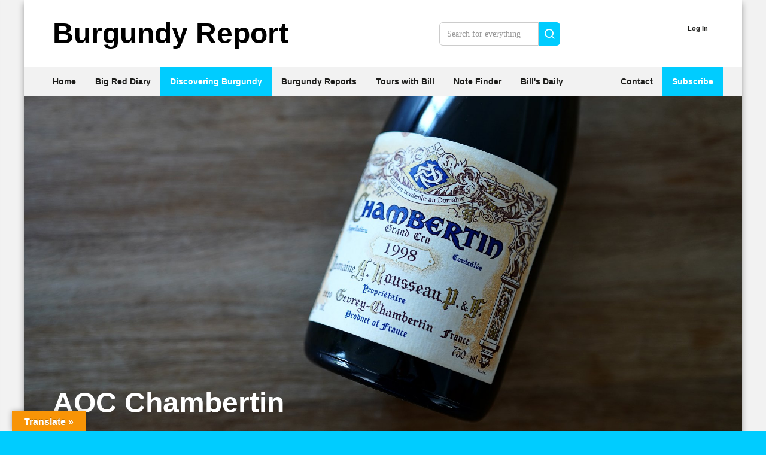

--- FILE ---
content_type: text/html; charset=UTF-8
request_url: https://www.burgundy-report.com/discover-burgundy/9-an-a-z-of-burgundian-appellations/aoc-chambertin/
body_size: 17773
content:
<!doctype html><html lang="en-GB" class="no-js"><head><script>
		window.getCookie = function(name) {
			var match = document.cookie.match(new RegExp('(^| )' + name + '=([^;]+)'));
			if (match) return match[2];
		}
		var pagestyle = window.getCookie('pagestyle');
		if(pagestyle){
			document.documentElement.className += (document.documentElement.className !== '' ? ' ' : '') + pagestyle;
		}
	</script><meta http-equiv="Content-Type" content="text/html; charset=UTF-8" /><meta http-equiv="X-UA-Compatible" content="IE=edge"><meta name="viewport" content="width=device-width, initial-scale=1.0"><link rel="pingback" href="https://www.burgundy-report.com/wp/xmlrpc.php" /><title>AOC Chambertin &#8211; Burgundy-Report</title><meta name='robots' content='max-image-preview:large' /><link rel='dns-prefetch' href='//translate.google.com' /><link rel='dns-prefetch' href='//secure.gravatar.com' /><link rel='dns-prefetch' href='//stats.wp.com' /><link rel='dns-prefetch' href='//v0.wordpress.com' /><link rel='dns-prefetch' href='//jetpack.wordpress.com' /><link rel='dns-prefetch' href='//s0.wp.com' /><link rel='dns-prefetch' href='//public-api.wordpress.com' /><link rel='dns-prefetch' href='//0.gravatar.com' /><link rel='dns-prefetch' href='//1.gravatar.com' /><link rel='dns-prefetch' href='//2.gravatar.com' /><link rel='dns-prefetch' href='//widgets.wp.com' /><link rel='preconnect' href='//i0.wp.com' /><link rel='preconnect' href='//c0.wp.com' /><link rel="alternate" type="application/rss+xml" title="Burgundy-Report &raquo; Feed" href="https://www.burgundy-report.com/feed/" /><link rel="alternate" type="application/rss+xml" title="Burgundy-Report &raquo; Comments Feed" href="https://www.burgundy-report.com/comments/feed/" /><link rel="alternate" title="oEmbed (JSON)" type="application/json+oembed" href="https://www.burgundy-report.com/wp-json/oembed/1.0/embed?url=https%3A%2F%2Fwww.burgundy-report.com%2Fdiscover-burgundy%2F9-an-a-z-of-burgundian-appellations%2Faoc-chambertin%2F" /><link rel="alternate" title="oEmbed (XML)" type="text/xml+oembed" href="https://www.burgundy-report.com/wp-json/oembed/1.0/embed?url=https%3A%2F%2Fwww.burgundy-report.com%2Fdiscover-burgundy%2F9-an-a-z-of-burgundian-appellations%2Faoc-chambertin%2F&#038;format=xml" /><style id='wp-img-auto-sizes-contain-inline-css' type='text/css'>
img:is([sizes=auto i],[sizes^="auto," i]){contain-intrinsic-size:3000px 1500px}
/*# sourceURL=wp-img-auto-sizes-contain-inline-css */
</style><link rel='stylesheet' id='pmproc_stylesheet-css' href='https://www.burgundy-report.com/wp/wp-content/plugins/pmpro-customizations/css/pmpro-customizations.css?ver=20131112' type='text/css' media='all' /><style id='wp-block-heading-inline-css' type='text/css'>
h1:where(.wp-block-heading).has-background,h2:where(.wp-block-heading).has-background,h3:where(.wp-block-heading).has-background,h4:where(.wp-block-heading).has-background,h5:where(.wp-block-heading).has-background,h6:where(.wp-block-heading).has-background{padding:1.25em 2.375em}h1.has-text-align-left[style*=writing-mode]:where([style*=vertical-lr]),h1.has-text-align-right[style*=writing-mode]:where([style*=vertical-rl]),h2.has-text-align-left[style*=writing-mode]:where([style*=vertical-lr]),h2.has-text-align-right[style*=writing-mode]:where([style*=vertical-rl]),h3.has-text-align-left[style*=writing-mode]:where([style*=vertical-lr]),h3.has-text-align-right[style*=writing-mode]:where([style*=vertical-rl]),h4.has-text-align-left[style*=writing-mode]:where([style*=vertical-lr]),h4.has-text-align-right[style*=writing-mode]:where([style*=vertical-rl]),h5.has-text-align-left[style*=writing-mode]:where([style*=vertical-lr]),h5.has-text-align-right[style*=writing-mode]:where([style*=vertical-rl]),h6.has-text-align-left[style*=writing-mode]:where([style*=vertical-lr]),h6.has-text-align-right[style*=writing-mode]:where([style*=vertical-rl]){rotate:180deg}
/*# sourceURL=https://www.burgundy-report.com/wp/wp-includes/blocks/heading/style.min.css */
</style><style id='wp-block-latest-posts-inline-css' type='text/css'>
.wp-block-latest-posts{box-sizing:border-box}.wp-block-latest-posts.alignleft{margin-right:2em}.wp-block-latest-posts.alignright{margin-left:2em}.wp-block-latest-posts.wp-block-latest-posts__list{list-style:none}.wp-block-latest-posts.wp-block-latest-posts__list li{clear:both;overflow-wrap:break-word}.wp-block-latest-posts.is-grid{display:flex;flex-wrap:wrap}.wp-block-latest-posts.is-grid li{margin:0 1.25em 1.25em 0;width:100%}@media (min-width:600px){.wp-block-latest-posts.columns-2 li{width:calc(50% - .625em)}.wp-block-latest-posts.columns-2 li:nth-child(2n){margin-right:0}.wp-block-latest-posts.columns-3 li{width:calc(33.33333% - .83333em)}.wp-block-latest-posts.columns-3 li:nth-child(3n){margin-right:0}.wp-block-latest-posts.columns-4 li{width:calc(25% - .9375em)}.wp-block-latest-posts.columns-4 li:nth-child(4n){margin-right:0}.wp-block-latest-posts.columns-5 li{width:calc(20% - 1em)}.wp-block-latest-posts.columns-5 li:nth-child(5n){margin-right:0}.wp-block-latest-posts.columns-6 li{width:calc(16.66667% - 1.04167em)}.wp-block-latest-posts.columns-6 li:nth-child(6n){margin-right:0}}:root :where(.wp-block-latest-posts.is-grid){padding:0}:root :where(.wp-block-latest-posts.wp-block-latest-posts__list){padding-left:0}.wp-block-latest-posts__post-author,.wp-block-latest-posts__post-date{display:block;font-size:.8125em}.wp-block-latest-posts__post-excerpt,.wp-block-latest-posts__post-full-content{margin-bottom:1em;margin-top:.5em}.wp-block-latest-posts__featured-image a{display:inline-block}.wp-block-latest-posts__featured-image img{height:auto;max-width:100%;width:auto}.wp-block-latest-posts__featured-image.alignleft{float:left;margin-right:1em}.wp-block-latest-posts__featured-image.alignright{float:right;margin-left:1em}.wp-block-latest-posts__featured-image.aligncenter{margin-bottom:1em;text-align:center}
/*# sourceURL=https://www.burgundy-report.com/wp/wp-includes/blocks/latest-posts/style.min.css */
</style><style id='wp-block-paragraph-inline-css' type='text/css'>
.is-small-text{font-size:.875em}.is-regular-text{font-size:1em}.is-large-text{font-size:2.25em}.is-larger-text{font-size:3em}.has-drop-cap:not(:focus):first-letter{float:left;font-size:8.4em;font-style:normal;font-weight:100;line-height:.68;margin:.05em .1em 0 0;text-transform:uppercase}body.rtl .has-drop-cap:not(:focus):first-letter{float:none;margin-left:.1em}p.has-drop-cap.has-background{overflow:hidden}:root :where(p.has-background){padding:1.25em 2.375em}:where(p.has-text-color:not(.has-link-color)) a{color:inherit}p.has-text-align-left[style*="writing-mode:vertical-lr"],p.has-text-align-right[style*="writing-mode:vertical-rl"]{rotate:180deg}
/*# sourceURL=https://www.burgundy-report.com/wp/wp-includes/blocks/paragraph/style.min.css */
</style><style id='wp-block-columns-inline-css' type='text/css'>
.wp-block-columns{box-sizing:border-box;display:flex;flex-wrap:wrap!important}@media (min-width:782px){.wp-block-columns{flex-wrap:nowrap!important}}.wp-block-columns{align-items:normal!important}.wp-block-columns.are-vertically-aligned-top{align-items:flex-start}.wp-block-columns.are-vertically-aligned-center{align-items:center}.wp-block-columns.are-vertically-aligned-bottom{align-items:flex-end}@media (max-width:781px){.wp-block-columns:not(.is-not-stacked-on-mobile)>.wp-block-column{flex-basis:100%!important}}@media (min-width:782px){.wp-block-columns:not(.is-not-stacked-on-mobile)>.wp-block-column{flex-basis:0;flex-grow:1}.wp-block-columns:not(.is-not-stacked-on-mobile)>.wp-block-column[style*=flex-basis]{flex-grow:0}}.wp-block-columns.is-not-stacked-on-mobile{flex-wrap:nowrap!important}.wp-block-columns.is-not-stacked-on-mobile>.wp-block-column{flex-basis:0;flex-grow:1}.wp-block-columns.is-not-stacked-on-mobile>.wp-block-column[style*=flex-basis]{flex-grow:0}:where(.wp-block-columns){margin-bottom:1.75em}:where(.wp-block-columns.has-background){padding:1.25em 2.375em}.wp-block-column{flex-grow:1;min-width:0;overflow-wrap:break-word;word-break:break-word}.wp-block-column.is-vertically-aligned-top{align-self:flex-start}.wp-block-column.is-vertically-aligned-center{align-self:center}.wp-block-column.is-vertically-aligned-bottom{align-self:flex-end}.wp-block-column.is-vertically-aligned-stretch{align-self:stretch}.wp-block-column.is-vertically-aligned-bottom,.wp-block-column.is-vertically-aligned-center,.wp-block-column.is-vertically-aligned-top{width:100%}
/*# sourceURL=https://www.burgundy-report.com/wp/wp-includes/blocks/columns/style.min.css */
</style><style id='wp-block-group-inline-css' type='text/css'>
.wp-block-group{box-sizing:border-box}:where(.wp-block-group.wp-block-group-is-layout-constrained){position:relative}
/*# sourceURL=https://www.burgundy-report.com/wp/wp-includes/blocks/group/style.min.css */
</style><style id='wp-block-media-text-inline-css' type='text/css'>
.wp-block-media-text{box-sizing:border-box;
  /*!rtl:begin:ignore*/direction:ltr;
  /*!rtl:end:ignore*/display:grid;grid-template-columns:50% 1fr;grid-template-rows:auto}.wp-block-media-text.has-media-on-the-right{grid-template-columns:1fr 50%}.wp-block-media-text.is-vertically-aligned-top>.wp-block-media-text__content,.wp-block-media-text.is-vertically-aligned-top>.wp-block-media-text__media{align-self:start}.wp-block-media-text.is-vertically-aligned-center>.wp-block-media-text__content,.wp-block-media-text.is-vertically-aligned-center>.wp-block-media-text__media,.wp-block-media-text>.wp-block-media-text__content,.wp-block-media-text>.wp-block-media-text__media{align-self:center}.wp-block-media-text.is-vertically-aligned-bottom>.wp-block-media-text__content,.wp-block-media-text.is-vertically-aligned-bottom>.wp-block-media-text__media{align-self:end}.wp-block-media-text>.wp-block-media-text__media{
  /*!rtl:begin:ignore*/grid-column:1;grid-row:1;
  /*!rtl:end:ignore*/margin:0}.wp-block-media-text>.wp-block-media-text__content{direction:ltr;
  /*!rtl:begin:ignore*/grid-column:2;grid-row:1;
  /*!rtl:end:ignore*/padding:0 8%;word-break:break-word}.wp-block-media-text.has-media-on-the-right>.wp-block-media-text__media{
  /*!rtl:begin:ignore*/grid-column:2;grid-row:1
  /*!rtl:end:ignore*/}.wp-block-media-text.has-media-on-the-right>.wp-block-media-text__content{
  /*!rtl:begin:ignore*/grid-column:1;grid-row:1
  /*!rtl:end:ignore*/}.wp-block-media-text__media a{display:block}.wp-block-media-text__media img,.wp-block-media-text__media video{height:auto;max-width:unset;vertical-align:middle;width:100%}.wp-block-media-text.is-image-fill>.wp-block-media-text__media{background-size:cover;height:100%;min-height:250px}.wp-block-media-text.is-image-fill>.wp-block-media-text__media>a{display:block;height:100%}.wp-block-media-text.is-image-fill>.wp-block-media-text__media img{height:1px;margin:-1px;overflow:hidden;padding:0;position:absolute;width:1px;clip:rect(0,0,0,0);border:0}.wp-block-media-text.is-image-fill-element>.wp-block-media-text__media{height:100%;min-height:250px}.wp-block-media-text.is-image-fill-element>.wp-block-media-text__media>a{display:block;height:100%}.wp-block-media-text.is-image-fill-element>.wp-block-media-text__media img{height:100%;object-fit:cover;width:100%}@media (max-width:600px){.wp-block-media-text.is-stacked-on-mobile{grid-template-columns:100%!important}.wp-block-media-text.is-stacked-on-mobile>.wp-block-media-text__media{grid-column:1;grid-row:1}.wp-block-media-text.is-stacked-on-mobile>.wp-block-media-text__content{grid-column:1;grid-row:2}}
/*# sourceURL=https://www.burgundy-report.com/wp/wp-includes/blocks/media-text/style.min.css */
</style><link rel='stylesheet' id='jetpack-top-posts-widget-css' href='https://c0.wp.com/p/jetpack/15.4/modules/widgets/top-posts/style.css' type='text/css' media='all' /><style id='wp-block-latest-comments-inline-css' type='text/css'>
ol.wp-block-latest-comments{box-sizing:border-box;margin-left:0}:where(.wp-block-latest-comments:not([style*=line-height] .wp-block-latest-comments__comment)){line-height:1.1}:where(.wp-block-latest-comments:not([style*=line-height] .wp-block-latest-comments__comment-excerpt p)){line-height:1.8}.has-dates :where(.wp-block-latest-comments:not([style*=line-height])),.has-excerpts :where(.wp-block-latest-comments:not([style*=line-height])){line-height:1.5}.wp-block-latest-comments .wp-block-latest-comments{padding-left:0}.wp-block-latest-comments__comment{list-style:none;margin-bottom:1em}.has-avatars .wp-block-latest-comments__comment{list-style:none;min-height:2.25em}.has-avatars .wp-block-latest-comments__comment .wp-block-latest-comments__comment-excerpt,.has-avatars .wp-block-latest-comments__comment .wp-block-latest-comments__comment-meta{margin-left:3.25em}.wp-block-latest-comments__comment-excerpt p{font-size:.875em;margin:.36em 0 1.4em}.wp-block-latest-comments__comment-date{display:block;font-size:.75em}.wp-block-latest-comments .avatar,.wp-block-latest-comments__comment-avatar{border-radius:1.5em;display:block;float:left;height:2.5em;margin-right:.75em;width:2.5em}.wp-block-latest-comments[class*=-font-size] a,.wp-block-latest-comments[style*=font-size] a{font-size:inherit}
/*# sourceURL=https://www.burgundy-report.com/wp/wp-includes/blocks/latest-comments/style.min.css */
</style><style id='wp-block-library-inline-css' type='text/css'>
:root{--wp-block-synced-color:#7a00df;--wp-block-synced-color--rgb:122,0,223;--wp-bound-block-color:var(--wp-block-synced-color);--wp-editor-canvas-background:#ddd;--wp-admin-theme-color:#007cba;--wp-admin-theme-color--rgb:0,124,186;--wp-admin-theme-color-darker-10:#006ba1;--wp-admin-theme-color-darker-10--rgb:0,107,160.5;--wp-admin-theme-color-darker-20:#005a87;--wp-admin-theme-color-darker-20--rgb:0,90,135;--wp-admin-border-width-focus:2px}@media (min-resolution:192dpi){:root{--wp-admin-border-width-focus:1.5px}}.wp-element-button{cursor:pointer}:root .has-very-light-gray-background-color{background-color:#eee}:root .has-very-dark-gray-background-color{background-color:#313131}:root .has-very-light-gray-color{color:#eee}:root .has-very-dark-gray-color{color:#313131}:root .has-vivid-green-cyan-to-vivid-cyan-blue-gradient-background{background:linear-gradient(135deg,#00d084,#0693e3)}:root .has-purple-crush-gradient-background{background:linear-gradient(135deg,#34e2e4,#4721fb 50%,#ab1dfe)}:root .has-hazy-dawn-gradient-background{background:linear-gradient(135deg,#faaca8,#dad0ec)}:root .has-subdued-olive-gradient-background{background:linear-gradient(135deg,#fafae1,#67a671)}:root .has-atomic-cream-gradient-background{background:linear-gradient(135deg,#fdd79a,#004a59)}:root .has-nightshade-gradient-background{background:linear-gradient(135deg,#330968,#31cdcf)}:root .has-midnight-gradient-background{background:linear-gradient(135deg,#020381,#2874fc)}:root{--wp--preset--font-size--normal:16px;--wp--preset--font-size--huge:42px}.has-regular-font-size{font-size:1em}.has-larger-font-size{font-size:2.625em}.has-normal-font-size{font-size:var(--wp--preset--font-size--normal)}.has-huge-font-size{font-size:var(--wp--preset--font-size--huge)}.has-text-align-center{text-align:center}.has-text-align-left{text-align:left}.has-text-align-right{text-align:right}.has-fit-text{white-space:nowrap!important}#end-resizable-editor-section{display:none}.aligncenter{clear:both}.items-justified-left{justify-content:flex-start}.items-justified-center{justify-content:center}.items-justified-right{justify-content:flex-end}.items-justified-space-between{justify-content:space-between}.screen-reader-text{border:0;clip-path:inset(50%);height:1px;margin:-1px;overflow:hidden;padding:0;position:absolute;width:1px;word-wrap:normal!important}.screen-reader-text:focus{background-color:#ddd;clip-path:none;color:#444;display:block;font-size:1em;height:auto;left:5px;line-height:normal;padding:15px 23px 14px;text-decoration:none;top:5px;width:auto;z-index:100000}html :where(.has-border-color){border-style:solid}html :where([style*=border-top-color]){border-top-style:solid}html :where([style*=border-right-color]){border-right-style:solid}html :where([style*=border-bottom-color]){border-bottom-style:solid}html :where([style*=border-left-color]){border-left-style:solid}html :where([style*=border-width]){border-style:solid}html :where([style*=border-top-width]){border-top-style:solid}html :where([style*=border-right-width]){border-right-style:solid}html :where([style*=border-bottom-width]){border-bottom-style:solid}html :where([style*=border-left-width]){border-left-style:solid}html :where(img[class*=wp-image-]){height:auto;max-width:100%}:where(figure){margin:0 0 1em}html :where(.is-position-sticky){--wp-admin--admin-bar--position-offset:var(--wp-admin--admin-bar--height,0px)}@media screen and (max-width:600px){html :where(.is-position-sticky){--wp-admin--admin-bar--position-offset:0px}}

/*# sourceURL=wp-block-library-inline-css */
</style><style id='global-styles-inline-css' type='text/css'>
:root{--wp--preset--aspect-ratio--square: 1;--wp--preset--aspect-ratio--4-3: 4/3;--wp--preset--aspect-ratio--3-4: 3/4;--wp--preset--aspect-ratio--3-2: 3/2;--wp--preset--aspect-ratio--2-3: 2/3;--wp--preset--aspect-ratio--16-9: 16/9;--wp--preset--aspect-ratio--9-16: 9/16;--wp--preset--color--black: #000000;--wp--preset--color--cyan-bluish-gray: #abb8c3;--wp--preset--color--white: #ffffff;--wp--preset--color--pale-pink: #f78da7;--wp--preset--color--vivid-red: #cf2e2e;--wp--preset--color--luminous-vivid-orange: #ff6900;--wp--preset--color--luminous-vivid-amber: #fcb900;--wp--preset--color--light-green-cyan: #7bdcb5;--wp--preset--color--vivid-green-cyan: #00d084;--wp--preset--color--pale-cyan-blue: #8ed1fc;--wp--preset--color--vivid-cyan-blue: #0693e3;--wp--preset--color--vivid-purple: #9b51e0;--wp--preset--color--primary: #0cf;--wp--preset--color--primary-dark: #00b6e4;--wp--preset--color--primary-20: #20aca9;--wp--preset--color--primary-lightest: #e7faff;--wp--preset--color--secondary: #ccc;--wp--preset--color--secondary-light: #eee;--wp--preset--color--secondary-dark: #999;--wp--preset--color--black-dark: #000;--wp--preset--color--black-light: #ddd;--wp--preset--color--black-25-percent: rgba(0,0,0, .25);--wp--preset--color--black-35-percent: rgba(0,0,0, .35);--wp--preset--color--black-50-percent: rgba(0,0,0, .50);--wp--preset--color--gray: #999;--wp--preset--color--gray-medium: #666;--wp--preset--color--gray-dark: #444;--wp--preset--color--gray-light: #ccc;--wp--preset--color--gray-lighter: #ddd;--wp--preset--color--gray-lighterstill: #ebebeb;--wp--preset--color--gray-lightest: #f2f2f2;--wp--preset--color--green: #74bc68;--wp--preset--color--green-20: #20bba6;--wp--preset--color--yellow: #ff0;--wp--preset--color--yellow-faded: #e6e2d9;--wp--preset--color--yellow-brightfaded: #eae1d0;--wp--preset--color--yellow-lightest: #f5f1e8;--wp--preset--gradient--vivid-cyan-blue-to-vivid-purple: linear-gradient(135deg,rgb(6,147,227) 0%,rgb(155,81,224) 100%);--wp--preset--gradient--light-green-cyan-to-vivid-green-cyan: linear-gradient(135deg,rgb(122,220,180) 0%,rgb(0,208,130) 100%);--wp--preset--gradient--luminous-vivid-amber-to-luminous-vivid-orange: linear-gradient(135deg,rgb(252,185,0) 0%,rgb(255,105,0) 100%);--wp--preset--gradient--luminous-vivid-orange-to-vivid-red: linear-gradient(135deg,rgb(255,105,0) 0%,rgb(207,46,46) 100%);--wp--preset--gradient--very-light-gray-to-cyan-bluish-gray: linear-gradient(135deg,rgb(238,238,238) 0%,rgb(169,184,195) 100%);--wp--preset--gradient--cool-to-warm-spectrum: linear-gradient(135deg,rgb(74,234,220) 0%,rgb(151,120,209) 20%,rgb(207,42,186) 40%,rgb(238,44,130) 60%,rgb(251,105,98) 80%,rgb(254,248,76) 100%);--wp--preset--gradient--blush-light-purple: linear-gradient(135deg,rgb(255,206,236) 0%,rgb(152,150,240) 100%);--wp--preset--gradient--blush-bordeaux: linear-gradient(135deg,rgb(254,205,165) 0%,rgb(254,45,45) 50%,rgb(107,0,62) 100%);--wp--preset--gradient--luminous-dusk: linear-gradient(135deg,rgb(255,203,112) 0%,rgb(199,81,192) 50%,rgb(65,88,208) 100%);--wp--preset--gradient--pale-ocean: linear-gradient(135deg,rgb(255,245,203) 0%,rgb(182,227,212) 50%,rgb(51,167,181) 100%);--wp--preset--gradient--electric-grass: linear-gradient(135deg,rgb(202,248,128) 0%,rgb(113,206,126) 100%);--wp--preset--gradient--midnight: linear-gradient(135deg,rgb(2,3,129) 0%,rgb(40,116,252) 100%);--wp--preset--font-size--small: 13px;--wp--preset--font-size--medium: 20px;--wp--preset--font-size--large: 36px;--wp--preset--font-size--x-large: 42px;--wp--preset--spacing--20: 0.44rem;--wp--preset--spacing--30: 0.67rem;--wp--preset--spacing--40: 1rem;--wp--preset--spacing--50: 1.5rem;--wp--preset--spacing--60: 2.25rem;--wp--preset--spacing--70: 3.38rem;--wp--preset--spacing--80: 5.06rem;--wp--preset--shadow--natural: 6px 6px 9px rgba(0, 0, 0, 0.2);--wp--preset--shadow--deep: 12px 12px 50px rgba(0, 0, 0, 0.4);--wp--preset--shadow--sharp: 6px 6px 0px rgba(0, 0, 0, 0.2);--wp--preset--shadow--outlined: 6px 6px 0px -3px rgb(255, 255, 255), 6px 6px rgb(0, 0, 0);--wp--preset--shadow--crisp: 6px 6px 0px rgb(0, 0, 0);}:root { --wp--style--global--content-size: 740px;--wp--style--global--wide-size: 1200px; }:where(body) { margin: 0; }.wp-site-blocks > .alignleft { float: left; margin-right: 2em; }.wp-site-blocks > .alignright { float: right; margin-left: 2em; }.wp-site-blocks > .aligncenter { justify-content: center; margin-left: auto; margin-right: auto; }:where(.wp-site-blocks) > * { margin-block-start: 1rem; margin-block-end: 0; }:where(.wp-site-blocks) > :first-child { margin-block-start: 0; }:where(.wp-site-blocks) > :last-child { margin-block-end: 0; }:root { --wp--style--block-gap: 1rem; }:root :where(.is-layout-flow) > :first-child{margin-block-start: 0;}:root :where(.is-layout-flow) > :last-child{margin-block-end: 0;}:root :where(.is-layout-flow) > *{margin-block-start: 1rem;margin-block-end: 0;}:root :where(.is-layout-constrained) > :first-child{margin-block-start: 0;}:root :where(.is-layout-constrained) > :last-child{margin-block-end: 0;}:root :where(.is-layout-constrained) > *{margin-block-start: 1rem;margin-block-end: 0;}:root :where(.is-layout-flex){gap: 1rem;}:root :where(.is-layout-grid){gap: 1rem;}.is-layout-flow > .alignleft{float: left;margin-inline-start: 0;margin-inline-end: 2em;}.is-layout-flow > .alignright{float: right;margin-inline-start: 2em;margin-inline-end: 0;}.is-layout-flow > .aligncenter{margin-left: auto !important;margin-right: auto !important;}.is-layout-constrained > .alignleft{float: left;margin-inline-start: 0;margin-inline-end: 2em;}.is-layout-constrained > .alignright{float: right;margin-inline-start: 2em;margin-inline-end: 0;}.is-layout-constrained > .aligncenter{margin-left: auto !important;margin-right: auto !important;}.is-layout-constrained > :where(:not(.alignleft):not(.alignright):not(.alignfull)){max-width: var(--wp--style--global--content-size);margin-left: auto !important;margin-right: auto !important;}.is-layout-constrained > .alignwide{max-width: var(--wp--style--global--wide-size);}body .is-layout-flex{display: flex;}.is-layout-flex{flex-wrap: wrap;align-items: center;}.is-layout-flex > :is(*, div){margin: 0;}body .is-layout-grid{display: grid;}.is-layout-grid > :is(*, div){margin: 0;}body{padding-top: 0px;padding-right: 0px;padding-bottom: 0px;padding-left: 0px;}a:where(:not(.wp-element-button)){text-decoration: underline;}:root :where(.wp-element-button, .wp-block-button__link){background-color: #32373c;border-width: 0;color: #fff;font-family: inherit;font-size: inherit;font-style: inherit;font-weight: inherit;letter-spacing: inherit;line-height: inherit;padding-top: calc(0.667em + 2px);padding-right: calc(1.333em + 2px);padding-bottom: calc(0.667em + 2px);padding-left: calc(1.333em + 2px);text-decoration: none;text-transform: inherit;}.has-black-color{color: var(--wp--preset--color--black) !important;}.has-cyan-bluish-gray-color{color: var(--wp--preset--color--cyan-bluish-gray) !important;}.has-white-color{color: var(--wp--preset--color--white) !important;}.has-pale-pink-color{color: var(--wp--preset--color--pale-pink) !important;}.has-vivid-red-color{color: var(--wp--preset--color--vivid-red) !important;}.has-luminous-vivid-orange-color{color: var(--wp--preset--color--luminous-vivid-orange) !important;}.has-luminous-vivid-amber-color{color: var(--wp--preset--color--luminous-vivid-amber) !important;}.has-light-green-cyan-color{color: var(--wp--preset--color--light-green-cyan) !important;}.has-vivid-green-cyan-color{color: var(--wp--preset--color--vivid-green-cyan) !important;}.has-pale-cyan-blue-color{color: var(--wp--preset--color--pale-cyan-blue) !important;}.has-vivid-cyan-blue-color{color: var(--wp--preset--color--vivid-cyan-blue) !important;}.has-vivid-purple-color{color: var(--wp--preset--color--vivid-purple) !important;}.has-primary-color{color: var(--wp--preset--color--primary) !important;}.has-primary-dark-color{color: var(--wp--preset--color--primary-dark) !important;}.has-primary-20-color{color: var(--wp--preset--color--primary-20) !important;}.has-primary-lightest-color{color: var(--wp--preset--color--primary-lightest) !important;}.has-secondary-color{color: var(--wp--preset--color--secondary) !important;}.has-secondary-light-color{color: var(--wp--preset--color--secondary-light) !important;}.has-secondary-dark-color{color: var(--wp--preset--color--secondary-dark) !important;}.has-black-dark-color{color: var(--wp--preset--color--black-dark) !important;}.has-black-light-color{color: var(--wp--preset--color--black-light) !important;}.has-black-25-percent-color{color: var(--wp--preset--color--black-25-percent) !important;}.has-black-35-percent-color{color: var(--wp--preset--color--black-35-percent) !important;}.has-black-50-percent-color{color: var(--wp--preset--color--black-50-percent) !important;}.has-gray-color{color: var(--wp--preset--color--gray) !important;}.has-gray-medium-color{color: var(--wp--preset--color--gray-medium) !important;}.has-gray-dark-color{color: var(--wp--preset--color--gray-dark) !important;}.has-gray-light-color{color: var(--wp--preset--color--gray-light) !important;}.has-gray-lighter-color{color: var(--wp--preset--color--gray-lighter) !important;}.has-gray-lighterstill-color{color: var(--wp--preset--color--gray-lighterstill) !important;}.has-gray-lightest-color{color: var(--wp--preset--color--gray-lightest) !important;}.has-green-color{color: var(--wp--preset--color--green) !important;}.has-green-20-color{color: var(--wp--preset--color--green-20) !important;}.has-yellow-color{color: var(--wp--preset--color--yellow) !important;}.has-yellow-faded-color{color: var(--wp--preset--color--yellow-faded) !important;}.has-yellow-brightfaded-color{color: var(--wp--preset--color--yellow-brightfaded) !important;}.has-yellow-lightest-color{color: var(--wp--preset--color--yellow-lightest) !important;}.has-black-background-color{background-color: var(--wp--preset--color--black) !important;}.has-cyan-bluish-gray-background-color{background-color: var(--wp--preset--color--cyan-bluish-gray) !important;}.has-white-background-color{background-color: var(--wp--preset--color--white) !important;}.has-pale-pink-background-color{background-color: var(--wp--preset--color--pale-pink) !important;}.has-vivid-red-background-color{background-color: var(--wp--preset--color--vivid-red) !important;}.has-luminous-vivid-orange-background-color{background-color: var(--wp--preset--color--luminous-vivid-orange) !important;}.has-luminous-vivid-amber-background-color{background-color: var(--wp--preset--color--luminous-vivid-amber) !important;}.has-light-green-cyan-background-color{background-color: var(--wp--preset--color--light-green-cyan) !important;}.has-vivid-green-cyan-background-color{background-color: var(--wp--preset--color--vivid-green-cyan) !important;}.has-pale-cyan-blue-background-color{background-color: var(--wp--preset--color--pale-cyan-blue) !important;}.has-vivid-cyan-blue-background-color{background-color: var(--wp--preset--color--vivid-cyan-blue) !important;}.has-vivid-purple-background-color{background-color: var(--wp--preset--color--vivid-purple) !important;}.has-primary-background-color{background-color: var(--wp--preset--color--primary) !important;}.has-primary-dark-background-color{background-color: var(--wp--preset--color--primary-dark) !important;}.has-primary-20-background-color{background-color: var(--wp--preset--color--primary-20) !important;}.has-primary-lightest-background-color{background-color: var(--wp--preset--color--primary-lightest) !important;}.has-secondary-background-color{background-color: var(--wp--preset--color--secondary) !important;}.has-secondary-light-background-color{background-color: var(--wp--preset--color--secondary-light) !important;}.has-secondary-dark-background-color{background-color: var(--wp--preset--color--secondary-dark) !important;}.has-black-dark-background-color{background-color: var(--wp--preset--color--black-dark) !important;}.has-black-light-background-color{background-color: var(--wp--preset--color--black-light) !important;}.has-black-25-percent-background-color{background-color: var(--wp--preset--color--black-25-percent) !important;}.has-black-35-percent-background-color{background-color: var(--wp--preset--color--black-35-percent) !important;}.has-black-50-percent-background-color{background-color: var(--wp--preset--color--black-50-percent) !important;}.has-gray-background-color{background-color: var(--wp--preset--color--gray) !important;}.has-gray-medium-background-color{background-color: var(--wp--preset--color--gray-medium) !important;}.has-gray-dark-background-color{background-color: var(--wp--preset--color--gray-dark) !important;}.has-gray-light-background-color{background-color: var(--wp--preset--color--gray-light) !important;}.has-gray-lighter-background-color{background-color: var(--wp--preset--color--gray-lighter) !important;}.has-gray-lighterstill-background-color{background-color: var(--wp--preset--color--gray-lighterstill) !important;}.has-gray-lightest-background-color{background-color: var(--wp--preset--color--gray-lightest) !important;}.has-green-background-color{background-color: var(--wp--preset--color--green) !important;}.has-green-20-background-color{background-color: var(--wp--preset--color--green-20) !important;}.has-yellow-background-color{background-color: var(--wp--preset--color--yellow) !important;}.has-yellow-faded-background-color{background-color: var(--wp--preset--color--yellow-faded) !important;}.has-yellow-brightfaded-background-color{background-color: var(--wp--preset--color--yellow-brightfaded) !important;}.has-yellow-lightest-background-color{background-color: var(--wp--preset--color--yellow-lightest) !important;}.has-black-border-color{border-color: var(--wp--preset--color--black) !important;}.has-cyan-bluish-gray-border-color{border-color: var(--wp--preset--color--cyan-bluish-gray) !important;}.has-white-border-color{border-color: var(--wp--preset--color--white) !important;}.has-pale-pink-border-color{border-color: var(--wp--preset--color--pale-pink) !important;}.has-vivid-red-border-color{border-color: var(--wp--preset--color--vivid-red) !important;}.has-luminous-vivid-orange-border-color{border-color: var(--wp--preset--color--luminous-vivid-orange) !important;}.has-luminous-vivid-amber-border-color{border-color: var(--wp--preset--color--luminous-vivid-amber) !important;}.has-light-green-cyan-border-color{border-color: var(--wp--preset--color--light-green-cyan) !important;}.has-vivid-green-cyan-border-color{border-color: var(--wp--preset--color--vivid-green-cyan) !important;}.has-pale-cyan-blue-border-color{border-color: var(--wp--preset--color--pale-cyan-blue) !important;}.has-vivid-cyan-blue-border-color{border-color: var(--wp--preset--color--vivid-cyan-blue) !important;}.has-vivid-purple-border-color{border-color: var(--wp--preset--color--vivid-purple) !important;}.has-primary-border-color{border-color: var(--wp--preset--color--primary) !important;}.has-primary-dark-border-color{border-color: var(--wp--preset--color--primary-dark) !important;}.has-primary-20-border-color{border-color: var(--wp--preset--color--primary-20) !important;}.has-primary-lightest-border-color{border-color: var(--wp--preset--color--primary-lightest) !important;}.has-secondary-border-color{border-color: var(--wp--preset--color--secondary) !important;}.has-secondary-light-border-color{border-color: var(--wp--preset--color--secondary-light) !important;}.has-secondary-dark-border-color{border-color: var(--wp--preset--color--secondary-dark) !important;}.has-black-dark-border-color{border-color: var(--wp--preset--color--black-dark) !important;}.has-black-light-border-color{border-color: var(--wp--preset--color--black-light) !important;}.has-black-25-percent-border-color{border-color: var(--wp--preset--color--black-25-percent) !important;}.has-black-35-percent-border-color{border-color: var(--wp--preset--color--black-35-percent) !important;}.has-black-50-percent-border-color{border-color: var(--wp--preset--color--black-50-percent) !important;}.has-gray-border-color{border-color: var(--wp--preset--color--gray) !important;}.has-gray-medium-border-color{border-color: var(--wp--preset--color--gray-medium) !important;}.has-gray-dark-border-color{border-color: var(--wp--preset--color--gray-dark) !important;}.has-gray-light-border-color{border-color: var(--wp--preset--color--gray-light) !important;}.has-gray-lighter-border-color{border-color: var(--wp--preset--color--gray-lighter) !important;}.has-gray-lighterstill-border-color{border-color: var(--wp--preset--color--gray-lighterstill) !important;}.has-gray-lightest-border-color{border-color: var(--wp--preset--color--gray-lightest) !important;}.has-green-border-color{border-color: var(--wp--preset--color--green) !important;}.has-green-20-border-color{border-color: var(--wp--preset--color--green-20) !important;}.has-yellow-border-color{border-color: var(--wp--preset--color--yellow) !important;}.has-yellow-faded-border-color{border-color: var(--wp--preset--color--yellow-faded) !important;}.has-yellow-brightfaded-border-color{border-color: var(--wp--preset--color--yellow-brightfaded) !important;}.has-yellow-lightest-border-color{border-color: var(--wp--preset--color--yellow-lightest) !important;}.has-vivid-cyan-blue-to-vivid-purple-gradient-background{background: var(--wp--preset--gradient--vivid-cyan-blue-to-vivid-purple) !important;}.has-light-green-cyan-to-vivid-green-cyan-gradient-background{background: var(--wp--preset--gradient--light-green-cyan-to-vivid-green-cyan) !important;}.has-luminous-vivid-amber-to-luminous-vivid-orange-gradient-background{background: var(--wp--preset--gradient--luminous-vivid-amber-to-luminous-vivid-orange) !important;}.has-luminous-vivid-orange-to-vivid-red-gradient-background{background: var(--wp--preset--gradient--luminous-vivid-orange-to-vivid-red) !important;}.has-very-light-gray-to-cyan-bluish-gray-gradient-background{background: var(--wp--preset--gradient--very-light-gray-to-cyan-bluish-gray) !important;}.has-cool-to-warm-spectrum-gradient-background{background: var(--wp--preset--gradient--cool-to-warm-spectrum) !important;}.has-blush-light-purple-gradient-background{background: var(--wp--preset--gradient--blush-light-purple) !important;}.has-blush-bordeaux-gradient-background{background: var(--wp--preset--gradient--blush-bordeaux) !important;}.has-luminous-dusk-gradient-background{background: var(--wp--preset--gradient--luminous-dusk) !important;}.has-pale-ocean-gradient-background{background: var(--wp--preset--gradient--pale-ocean) !important;}.has-electric-grass-gradient-background{background: var(--wp--preset--gradient--electric-grass) !important;}.has-midnight-gradient-background{background: var(--wp--preset--gradient--midnight) !important;}.has-small-font-size{font-size: var(--wp--preset--font-size--small) !important;}.has-medium-font-size{font-size: var(--wp--preset--font-size--medium) !important;}.has-large-font-size{font-size: var(--wp--preset--font-size--large) !important;}.has-x-large-font-size{font-size: var(--wp--preset--font-size--x-large) !important;}
/*# sourceURL=global-styles-inline-css */
</style>
<style id='core-block-supports-inline-css' type='text/css'>
.wp-container-core-columns-is-layout-28f84493{flex-wrap:nowrap;}.wp-container-core-group-is-layout-24567ffd > .alignfull{margin-right:calc(var(--wp--preset--spacing--40) * -1);margin-left:calc(var(--wp--preset--spacing--40) * -1);}.wp-container-core-group-is-layout-5a30f31b > *{margin-block-start:0;margin-block-end:0;}.wp-container-core-group-is-layout-5a30f31b > * + *{margin-block-start:var(--wp--preset--spacing--50);margin-block-end:0;}
/*# sourceURL=core-block-supports-inline-css */
</style>
<link rel='stylesheet' id='google-language-translator-css' href='https://www.burgundy-report.com/wp/wp-content/plugins/google-language-translator/css/style.css?ver=6.0.20' type='text/css' media='' /><link rel='stylesheet' id='glt-toolbar-styles-css' href='https://www.burgundy-report.com/wp/wp-content/plugins/google-language-translator/css/toolbar.css?ver=6.0.20' type='text/css' media='' /><link rel='stylesheet' id='pmpro_frontend_base-css' href='https://www.burgundy-report.com/wp/wp-content/plugins/paid-memberships-pro/css/frontend/base.css?ver=3.6.4' type='text/css' media='all' /><link rel='stylesheet' id='pmpro_frontend_variation_1-css' href='https://www.burgundy-report.com/wp/wp-content/plugins/paid-memberships-pro/css/frontend/variation_1.css?ver=3.6.4' type='text/css' media='all' /><link rel='stylesheet' id='select2-css' href='https://www.burgundy-report.com/wp/wp-content/plugins/paid-memberships-pro/css/select2.min.css?ver=4.1.0-beta.0' type='text/css' media='screen' /><link rel='stylesheet' id='pmprorh_frontend-css' href='https://www.burgundy-report.com/wp/wp-content/plugins/pmpro-mailchimp/css/pmpromc.css?ver=6.9' type='text/css' media='all' /><link rel='stylesheet' id='theme-my-login-css' href='https://www.burgundy-report.com/wp/wp-content/plugins/theme-my-login/assets/styles/theme-my-login.min.css?ver=7.1.14' type='text/css' media='all' /><link rel='stylesheet' id='wp-pagenavi-css' href='https://www.burgundy-report.com/wp/wp-content/plugins/wp-pagenavi/pagenavi-css.css?ver=2.70' type='text/css' media='all' /><link rel='stylesheet' id='swiper-css' href='https://www.burgundy-report.com/wp/wp-content/themes/sht_burgundy_report/assets/plugins/swiper/swiper.min.css?ver=4.5.0' type='text/css' media='all' /><link rel='stylesheet' id='sht-style-css' href='https://www.burgundy-report.com/wp/wp-content/themes/sht_burgundy_report/assets/styles/ui.min.css?ver=1.3.6' type='text/css' media='all' /><link rel='stylesheet' id='jetpack_likes-css' href='https://c0.wp.com/p/jetpack/15.4/modules/likes/style.css' type='text/css' media='all' /><link rel='stylesheet' id='sharedaddy-css' href='https://c0.wp.com/p/jetpack/15.4/modules/sharedaddy/sharing.css' type='text/css' media='all' /><link rel='stylesheet' id='social-logos-css' href='https://c0.wp.com/p/jetpack/15.4/_inc/social-logos/social-logos.min.css' type='text/css' media='all' /><script type="text/javascript" src="https://c0.wp.com/c/6.9/wp-includes/js/jquery/jquery.min.js" id="jquery-core-js"></script><script type="text/javascript" src="https://c0.wp.com/c/6.9/wp-includes/js/jquery/jquery-migrate.min.js" id="jquery-migrate-js"></script><script type="text/javascript" src="https://www.burgundy-report.com/wp/wp-content/plugins/paid-memberships-pro/js/select2.min.js?ver=4.1.0-beta.0" id="select2-js"></script><link rel="https://api.w.org/" href="https://www.burgundy-report.com/wp-json/" /><link rel="alternate" title="JSON" type="application/json" href="https://www.burgundy-report.com/wp-json/wp/v2/pages/92434" /><link rel="canonical" href="https://www.burgundy-report.com/discover-burgundy/9-an-a-z-of-burgundian-appellations/aoc-chambertin/" /><link rel='shortlink' href='https://www.burgundy-report.com/?p=92434' /><style>#google_language_translator{width:auto!important;}div.skiptranslate.goog-te-gadget{display:inline!important;}.goog-tooltip{display: none!important;}.goog-tooltip:hover{display: none!important;}.goog-text-highlight{background-color:transparent!important;border:none!important;box-shadow:none!important;}#google_language_translator select.goog-te-combo{color:#32373c;}#flags{display:none;}div.skiptranslate{display:none!important;}body{top:0px!important;}#goog-gt-{display:none!important;}font font{background-color:transparent!important;box-shadow:none!important;position:initial!important;}#glt-translate-trigger{left:20px;right:auto;}#glt-translate-trigger > span{color:#ffffff;}#glt-translate-trigger{background:#f89406;}.goog-te-gadget .goog-te-combo{width:100%;}</style><style id="pmpro_colors">:root {
	--pmpro--color--base: #ffffff;
	--pmpro--color--contrast: #222222;
	--pmpro--color--accent: #0c3d54;
	--pmpro--color--accent--variation: hsl( 199,75%,28.5% );
	--pmpro--color--border--variation: hsl( 0,0%,91% );
}</style><style>img#wpstats{display:none}</style><script id="loadFonts">function loadFont(t,e,n){var a=navigator.userAgent;if(window.addEventListener&&(!a.match(/(Android (2|3|4.0|4.1|4.2|4.3))|(Opera (Mini|Mobi))/)||a.match(/Chrome/))){var o={};try{o=localStorage||{}}catch(t){}var r=t,i=r+"url",s=r+"css",d=o[i],c=o[s],l=document.createElement("style");if(l.rel="stylesheet",document.head.appendChild(l),!c||d!==e&&d!==n){var u=n&&function(){if(!window.FontFace)return!1;var t=new FontFace("t",'url("data:application/font-woff2,") format("woff2")',{});return t.load(),"loading"===t.status}()?n:e,f=new XMLHttpRequest;f.open("GET",u),f.onload=function(){f.status>=200&&f.status<400&&(o[i]=u,o[s]=l.textContent=f.responseText)},f.send()}else l.textContent=c}}loadFont('burgundy-report-font-20190501', '/wp/wp-content/themes/sht_burgundy_report/assets/fonts/fonts-woff.css', '/wp/wp-content/themes/sht_burgundy_report/assets/fonts/fonts-woff2.css');</script><noscript><link rel='stylesheet' id='font' href='/wp/wp-content/themes/sht_burgundy_report/assets/fonts/fonts-woff.css' type='text/css' media='all'></noscript><script>(function(html){html.className = html.className.replace(/\bno-js\b/,'js')})(document.documentElement);</script><script>(function(html){if(typeof document.createElement('div').style.grid !== 'string'){html.className = html.className + ' browser-outdated'}})(document.documentElement);</script><link type="text/plain" rel="author" href="https://www.burgundy-report.com/wp/wp-content/themes/sht_burgundy_report/humans.txt" /><!-- Jetpack Open Graph Tags --><meta property="og:type" content="article" /><meta property="og:title" content="AOC Chambertin" /><meta property="og:url" content="https://www.burgundy-report.com/discover-burgundy/9-an-a-z-of-burgundian-appellations/aoc-chambertin/" /><meta property="og:description" content="Category Grand cru appellation since 31/07/1937 Production of Chambertin (12.9 hectares) and Clos de Bèze (15.4 hectares) may be integrated under the label of Chambertin, but Chambertin is not allo…" /><meta property="article:published_time" content="2020-05-09T08:35:00+00:00" /><meta property="article:modified_time" content="2020-05-09T08:35:00+00:00" /><meta property="og:site_name" content="Burgundy-Report" /><meta property="og:image" content="https://i0.wp.com/www.burgundy-report.com/wp/wp-content/uploads/2020/05/aoc-chambertin.jpg?fit=1200%2C540&#038;ssl=1" /><meta property="og:image:width" content="1200" /><meta property="og:image:height" content="540" /><meta property="og:image:alt" content="AOC Chambertin" /><meta property="og:locale" content="en_GB" /><meta name="twitter:site" content="@billnanson" /><meta name="twitter:text:title" content="AOC Chambertin" /><meta name="twitter:image" content="https://i0.wp.com/www.burgundy-report.com/wp/wp-content/uploads/2020/05/aoc-chambertin.jpg?fit=1200%2C540&#038;ssl=1&#038;w=640" /><meta name="twitter:image:alt" content="AOC Chambertin" /><meta name="twitter:card" content="summary_large_image" /><!-- End Jetpack Open Graph Tags --><noscript><style type="text/css">
			div.lazyimage__image--lazyload, img.lazyimage__image--lazyload {
				display: none !important;
			}
		</style></noscript><style type="text/css" id="wp-custom-css">
			h5 {
    font-size: 1.5rem;
    line-height: 1.16667;
    color: var(--primary-base);
}

cite {
    margin: 0;
    padding: 0;
    border: 0;
    font-size: 85%;
    font-family: inherit;
    vertical-align: baseline;
    background: 0 0;
}		</style></head><body class="pmpro-variation_1 wp-singular page-template-default page page-id-92434 page-child parent-pageid-6140 wp-theme-sht_burgundy_report pmpro-body-has-access cmapp-override"><a id="top"></a><div class="c-page-outer t-constraint"><main class="c-page-main"><section class="c-single c-single--page t-constraint"><article class="c-single__article c-single__article--92434 post-92434 page type-page status-publish has-post-thumbnail hentry pmpro-has-access"><header class="c-single__postheader"><div class="c-single__postheaderinner"><h1 class="c-single__posttitle"><a href="https://www.burgundy-report.com/discover-burgundy/9-an-a-z-of-burgundian-appellations/aoc-chambertin/">AOC Chambertin</a></h1></div></header><style>
		.c-single__article--92434 .c-single__postheader {background-image:url('https://www.burgundy-report.com/wp/wp-content/uploads/2020/05/aoc-chambertin.jpg');}
	</style><div class="c-columns"><div class="c-columns__main c-single__postcontent c-wpcontent"><div class="c-single__postcontentpart c-single__postcontentpart--filled"><table><tr><td><strong></strong></td><td></td></tr><tr><td><strong>Category</strong></td><td><strong>Grand cru appellation since 31/07/1937</strong><br />
Production of Chambertin (12.9 hectares) and Clos de Bèze (15.4 hectares) may be integrated under the label of Chambertin, but Chambertin is not allowed to take the label of Clos de Bèze. Clos de Bèze taking its name from the Cistercian monks of the abbey of Bèze-Fontaine, now Saint-Pierre de Bèze.</td></tr><tr><td><strong>Commune(s) of production</strong></td><td><strong>Côte d&#8217;Or:</strong> Gevrey-Chambertin</td></tr><tr><td><strong>Climats classed as premier cru</strong></td><td>None, but can be declassified to Gevrey-Chambertin 1er Cru, or Gevrey-Chambertin, or Bourgogne Côte d&#8217;Or, or Bourgogne</td></tr><tr><td><strong>Colours and grape varieties</strong></td><td><strong>Red only:</strong> pinot noir. Additional &#8216;accessory&#8217; grapes (15% maximum) are chardonnay, pinot blanc, pinot gris.</td></tr><tr><td><strong>Potential area of production</strong></td><td>28.29 hectares</td></tr><tr><td><strong>Maximum yield per hectare</strong></td><td><strong>Red:</strong> 42 hl</td></tr><tr><td><strong>2018 crop</strong></td><td><strong>Red:</strong> 528 hectolitres</td></tr><tr><td></td><td><a href="https://www.burgundy-report.com/discover-burgundy/9-an-a-z-of-burgundian-appellations/">back to appellations</a></td></tr></table><p><cite>Source: BIVB</cite></p><div class="sharedaddy sd-sharing-enabled"><div class="robots-nocontent sd-block sd-social sd-social-icon sd-sharing"><h3 class="sd-title">Share this:</h3><div class="sd-content"><ul><li class="share-twitter"><a rel="nofollow noopener noreferrer"
				data-shared="sharing-twitter-92434"
				class="share-twitter sd-button share-icon no-text"
				href="https://www.burgundy-report.com/discover-burgundy/9-an-a-z-of-burgundian-appellations/aoc-chambertin/?share=twitter"
				target="_blank"
				aria-labelledby="sharing-twitter-92434"
				><span id="sharing-twitter-92434" hidden>Click to share on X (Opens in new window)</span><span>X</span></a></li><li class="share-linkedin"><a rel="nofollow noopener noreferrer"
				data-shared="sharing-linkedin-92434"
				class="share-linkedin sd-button share-icon no-text"
				href="https://www.burgundy-report.com/discover-burgundy/9-an-a-z-of-burgundian-appellations/aoc-chambertin/?share=linkedin"
				target="_blank"
				aria-labelledby="sharing-linkedin-92434"
				><span id="sharing-linkedin-92434" hidden>Click to share on LinkedIn (Opens in new window)</span><span>LinkedIn</span></a></li><li class="share-facebook"><a rel="nofollow noopener noreferrer"
				data-shared="sharing-facebook-92434"
				class="share-facebook sd-button share-icon no-text"
				href="https://www.burgundy-report.com/discover-burgundy/9-an-a-z-of-burgundian-appellations/aoc-chambertin/?share=facebook"
				target="_blank"
				aria-labelledby="sharing-facebook-92434"
				><span id="sharing-facebook-92434" hidden>Click to share on Facebook (Opens in new window)</span><span>Facebook</span></a></li><li class="share-jetpack-whatsapp"><a rel="nofollow noopener noreferrer"
				data-shared="sharing-whatsapp-92434"
				class="share-jetpack-whatsapp sd-button share-icon no-text"
				href="https://www.burgundy-report.com/discover-burgundy/9-an-a-z-of-burgundian-appellations/aoc-chambertin/?share=jetpack-whatsapp"
				target="_blank"
				aria-labelledby="sharing-whatsapp-92434"
				><span id="sharing-whatsapp-92434" hidden>Click to share on WhatsApp (Opens in new window)</span><span>WhatsApp</span></a></li><li class="share-reddit"><a rel="nofollow noopener noreferrer"
				data-shared="sharing-reddit-92434"
				class="share-reddit sd-button share-icon no-text"
				href="https://www.burgundy-report.com/discover-burgundy/9-an-a-z-of-burgundian-appellations/aoc-chambertin/?share=reddit"
				target="_blank"
				aria-labelledby="sharing-reddit-92434"
				><span id="sharing-reddit-92434" hidden>Click to share on Reddit (Opens in new window)</span><span>Reddit</span></a></li><li class="share-end"></li></ul></div></div></div><div class='sharedaddy sd-block sd-like jetpack-likes-widget-wrapper jetpack-likes-widget-unloaded' id='like-post-wrapper-4614577-92434-69743a443bcae' data-src='https://widgets.wp.com/likes/?ver=15.4#blog_id=4614577&amp;post_id=92434&amp;origin=www.burgundy-report.com&amp;obj_id=4614577-92434-69743a443bcae' data-name='like-post-frame-4614577-92434-69743a443bcae' data-title='Like or Reblog'><h3 class="sd-title">Like this:</h3><div class='likes-widget-placeholder post-likes-widget-placeholder' style='height: 55px;'><span class='button'><span>Like</span></span><span class="loading">Loading...</span></div><span class='sd-text-color'></span><a class='sd-link-color'></a></div></div></div><aside class="c-columns__aside c-single__aside"></aside></div></article></section></main><section class="c-toolbar"><header class="c-toolbar__header t-constraint"><h1 class="c-toolbar__title"><a href="https://www.burgundy-report.com">Burgundy Report</a></h1><div class="c-toolbar__searchform c-toolbar__searchform--large c-searchform"><form role="search" method="get" class="c-searchform" action="https://www.burgundy-report.com"><label><span class="c-searchform__screenreadertext screen-reader-text">Search for everything:</span><input type="search" class="c-searchform__searchfield" placeholder="Search for everything" value="" name="s" /></label><button type="submit" class="c-searchform__submit c-button c-button--primary"><span class="screen-reader-text">Search</span></button></form></div><nav class="c-menu c-menu--meta"><ul class="c-menu__entries c-menu__entries--horizontal menu"><li class="c-menu__entry menu-item menu-item-type-tml_action menu-item-object-login c-menu__entry--style-default menu-item-86250 c-menu__entry--style-default"><a class="c-menu__link" href="https://www.burgundy-report.com/login/">Log In</a></li></ul></nav><button data-for-mobilemenu="open" class="c-menu__toggle c-menu__toggle--open">Show navigation</button></header><div class="c-toolbar__menu t-constraint"><nav class="c-menu c-menu--primary"><ul class="c-menu__entries c-menu__entries--horizontal menu"><li class="c-menu__entry menu-item menu-item-type-post_type menu-item-object-page menu-item-home c-menu__entry--style-default menu-item-86445 c-menu__entry--style-default"><a class="c-menu__link" href="https://www.burgundy-report.com/">Home</a></li><li class="c-menu__entry menu-item menu-item-type-post_type menu-item-object-page c-menu__entry--style-default menu-item-86244 c-menu__entry--style-default"><a class="c-menu__link" href="https://www.burgundy-report.com/diary/">Big Red Diary</a></li><li class="c-menu__entry menu-item menu-item-type-post_type menu-item-object-page current-page-ancestor c-menu__entry--style-default menu-item-86245 c-menu__entry--style-default"><a class="c-menu__link" href="https://www.burgundy-report.com/discover-burgundy/">Discovering Burgundy</a></li><li class="c-menu__entry menu-item menu-item-type-post_type menu-item-object-page c-menu__entry--style-default menu-item-86246 c-menu__entry--style-default"><a class="c-menu__link" href="https://www.burgundy-report.com/burgundy-report-extra/">Burgundy Reports</a></li><li class="c-menu__entry menu-item menu-item-type-post_type menu-item-object-page c-menu__entry--style-default menu-item-86515 c-menu__entry--style-default"><a class="c-menu__link" href="https://www.burgundy-report.com/burgundy-wine-guided-day-tours-special-tours/">Tours with Bill</a></li><li class="c-menu__entry menu-item menu-item-type-post_type menu-item-object-page c-menu__entry--style-default menu-item-86247 c-menu__entry--style-default"><a class="c-menu__link" href="https://www.burgundy-report.com/finder/">Note Finder</a></li><li class="c-menu__entry menu-item menu-item-type-post_type menu-item-object-page c-menu__entry--style-default menu-item-86525 c-menu__entry--style-default"><a class="c-menu__link" href="https://www.burgundy-report.com/bills-daily/">Bill's Daily</a></li></ul></nav><nav class="c-menu c-menu--contact_toolbar"><ul class="c-menu__entries c-menu__entries--horizontal menu"><li class="c-menu__entry menu-item menu-item-type-post_type menu-item-object-page c-menu__entry--style-default menu-item-86248 c-menu__entry--style-default"><a class="c-menu__link" href="https://www.burgundy-report.com/contact-form/">Contact</a></li><li class="c-menu__entry menu-item menu-item-type-post_type menu-item-object-page c-menu__entry--style-primary menu-item-86249 c-menu__entry--style-primary"><a class="c-menu__link" href="https://www.burgundy-report.com/subscribe/">Subscribe</a></li></ul></nav></div></section><section class="c-sitemap"><div class="c-sitemap__inner t-constraint"><p class="c-sitemap__title"><a href="https://www.burgundy-report.com">Burgundy Report</a></p><div class="widget widget_block"><div class="wp-block-columns is-layout-flex wp-container-core-columns-is-layout-28f84493 wp-block-columns-is-layout-flex"><div class="wp-block-column is-layout-flow wp-block-column-is-layout-flow"><h3 class="wp-block-heading">Big Red Diary overview</h3><ul class="wp-block-latest-posts__list wp-block-latest-posts"><li><a class="wp-block-latest-posts__post-title" href="https://www.burgundy-report.com/2026/01/2014-chateau-des-bachelards-st-amour/">2014 Château des Bachelards, St.Amour</a></li><li><a class="wp-block-latest-posts__post-title" href="https://www.burgundy-report.com/2026/01/new-report-part-3-of-3-the-2024-wines-of-the-cote-dor/">New Report. Part 3 of 3. The 2024 wines of the Côte d’Or…</a></li><li><a class="wp-block-latest-posts__post-title" href="https://www.burgundy-report.com/2026/01/2012-des-croix-beaune-1er-les-greves/">2012 des Croix, Beaune 1er Les Grèves</a></li><li><a class="wp-block-latest-posts__post-title" href="https://www.burgundy-report.com/2026/01/2026-saint-vincent-tournante-maranges/">2026 Saint-Vincent Tournante &#8211; Maranges&#8230;</a></li><li><a class="wp-block-latest-posts__post-title" href="https://www.burgundy-report.com/2026/01/new-report-part-2-of-3-the-2024-wines-of-the-cote-dor/">New Report. Part 2 of 3. The 2024 wines of the Côte d&#8217;Or&#8230;</a></li></ul></div><div class="wp-block-column is-layout-flow wp-block-column-is-layout-flow"><h3 class="wp-block-heading">Burgundy Reports overview</h3><p>Latest reports:</p><div class="wp-block-sht-recent-reports"><ul class="wp-block-sht-recent-reports__entries"><li class="wp-block-sht-recent-reports__entry"><a href="https://www.burgundy-report.com/burgundy-report-extra/12-2025/philippe-naddef-2024/">Philippe Naddef &#8211; 2024</a></li><li class="wp-block-sht-recent-reports__entry"><a href="https://www.burgundy-report.com/burgundy-report-extra/12-2025/anne-gros-2024/">Anne Gros &#8211; 2024</a></li><li class="wp-block-sht-recent-reports__entry"><a href="https://www.burgundy-report.com/burgundy-report-extra/12-2025/bouchard-pere-2024/">Bouchard Père &#8211; 2024</a></li><li class="wp-block-sht-recent-reports__entry"><a href="https://www.burgundy-report.com/burgundy-report-extra/12-2025/berthaut-gerbet-2024/">Berthaut-Gerbet &#8211; 2024</a></li><li class="wp-block-sht-recent-reports__entry"><a href="https://www.burgundy-report.com/burgundy-report-extra/12-2025/pierre-vincent-2024/">Pierre Vincent &#8211; 2024</a></li></ul></div></div><div class="wp-block-column is-layout-flow wp-block-column-is-layout-flow" style="flex-basis:14%"><div class="wp-block-sht-menu"><nav class="c-menu c-menu--block-menu c-menu--sitemap-column-3"><ul id="menu-sitemap-column-3" class="c-menu c-menu--block-menu c-menu--sitemap-column-3"><li id="menu-item-86576" class="menu-item menu-item-type-post_type menu-item-object-page menu-item-86576"><a href="https://www.burgundy-report.com/about/">About&#8230;</a></li><li id="menu-item-86366" class="menu-item menu-item-type-post_type menu-item-object-page current-page-ancestor menu-item-86366 c-menu__entry--style-default"><a href="https://www.burgundy-report.com/discover-burgundy/">Discovering Burgundy</a></li></ul></nav></div></div><div class="wp-block-column is-layout-flow wp-block-column-is-layout-flow" style="flex-basis:14%"><div class="wp-block-sht-menu"><nav class="c-menu c-menu--block-menu c-menu--sitemap-column-4"><ul id="menu-sitemap-column-4" class="c-menu c-menu--block-menu c-menu--sitemap-column-4"><li id="menu-item-86367" class="menu-item menu-item-type-post_type menu-item-object-page menu-item-86367 c-menu__entry--style-default"><a href="https://www.burgundy-report.com/contact-form/">Contact Bill</a></li><li id="menu-item-86368" class="menu-item menu-item-type-post_type menu-item-object-page menu-item-86368 c-menu__entry--style-default"><a href="https://www.burgundy-report.com/subscribe/">Subscribe now</a></li></ul></nav></div></div></div></div></div></section><script type="speculationrules">
{"prefetch":[{"source":"document","where":{"and":[{"href_matches":"/*"},{"not":{"href_matches":["/wp/wp-*.php","/wp/wp-admin/*","/wp/wp-content/uploads/*","/wp/wp-content/*","/wp/wp-content/plugins/*","/wp/wp-content/themes/sht_burgundy_report/*","/*\\?(.+)"]}},{"not":{"selector_matches":"a[rel~=\"nofollow\"]"}},{"not":{"selector_matches":".no-prefetch, .no-prefetch a"}}]},"eagerness":"conservative"}]}
</script><div id="glt-translate-trigger"><span class="notranslate">Translate »</span></div><div id="glt-toolbar"></div><div id="flags" style="display:none" class="size18"><ul id="sortable" class="ui-sortable"><li id="Chinese (Simplified)"><a href="#" title="Chinese (Simplified)" class="nturl notranslate zh-CN flag Chinese (Simplified)"></a></li><li id="English"><a href="#" title="English" class="nturl notranslate en flag English"></a></li><li id="French"><a href="#" title="French" class="nturl notranslate fr flag French"></a></li><li id="German"><a href="#" title="German" class="nturl notranslate de flag German"></a></li><li id="Japanese"><a href="#" title="Japanese" class="nturl notranslate ja flag Japanese"></a></li></ul></div><div id='glt-footer'><div id="google_language_translator" class="default-language-en"></div></div><script>function GoogleLanguageTranslatorInit() { new google.translate.TranslateElement({pageLanguage: 'en', includedLanguages:'zh-CN,en,fr,de,ja', autoDisplay: false}, 'google_language_translator');}</script><!-- Memberships powered by Paid Memberships Pro v3.6.4. --><script type="text/javascript">
		window.WPCOM_sharing_counts = {"https://www.burgundy-report.com/discover-burgundy/9-an-a-z-of-burgundian-appellations/aoc-chambertin/":92434};
	</script><script type="text/javascript" src="https://www.burgundy-report.com/wp/wp-content/plugins/google-language-translator/js/scripts.js?ver=6.0.20" id="scripts-js"></script><script type="text/javascript" src="//translate.google.com/translate_a/element.js?cb=GoogleLanguageTranslatorInit" id="scripts-google-js"></script><script type="text/javascript" id="theme-my-login-js-extra">
/* <![CDATA[ */
var themeMyLogin = {"action":"","errors":[]};
//# sourceURL=theme-my-login-js-extra
/* ]]> */
</script><script type="text/javascript" src="https://www.burgundy-report.com/wp/wp-content/plugins/theme-my-login/assets/scripts/theme-my-login.min.js?ver=7.1.14" id="theme-my-login-js"></script><script type="text/javascript" src="https://www.burgundy-report.com/wp/wp-content/themes/sht_burgundy_report/assets/plugins/swiper/swiper.min.js?ver=4.5.0" id="swiper-js"></script><script type="text/javascript" id="sht-script-js-extra">
/* <![CDATA[ */
var shCommentCountAPISettings = {"root":"https://www.burgundy-report.com/wp-json/","nonce":"e9ece4cc77","uid":"0"};
//# sourceURL=sht-script-js-extra
/* ]]> */
</script><script type="text/javascript" id="sht-script-js-before">
/* <![CDATA[ */
var ThemeJSVars = {"GeneralError":"An unexpected error occured.","AjaxURL":"https:\/\/www.burgundy-report.com\/wp\/wp-admin\/admin-ajax.php","homeurl":"https:\/\/www.burgundy-report.com","templateurl":"https:\/\/www.burgundy-report.com\/wp\/wp-content\/themes\/sht_burgundy_report"};
//# sourceURL=sht-script-js-before
/* ]]> */
</script><script type="text/javascript" src="https://www.burgundy-report.com/wp/wp-content/themes/sht_burgundy_report/assets/scripts/ui.min.js?ver=1.3.6" id="sht-script-js"></script><script type="text/javascript" src="https://www.burgundy-report.com/wp/wp-content/themes/sht_burgundy_report/assets/scripts/lazysizes.min.js?ver=3.0.0" id="lazysizes-js"></script><script type="text/javascript" id="lazysizes-js-after">
/* <![CDATA[ */
window.lazySizesConfig = window.lazySizesConfig || {};window.lazySizesConfig.lazyClass = 'lazyimage__image--lazyload';
window.lazySizesConfig.loadingClass = 'lazyimage__image--lazyloading';
window.lazySizesConfig.loadedClass = 'lazyimage__image--lazyloaded';

//# sourceURL=lazysizes-js-after
/* ]]> */
</script><script type="text/javascript" id="sht-notefinder-js-extra">
/* <![CDATA[ */
var wpAPISettings = {"root":"https://www.burgundy-report.com/wp-json/","nonce":"e9ece4cc77","uid":"0"};
var NoteFinder = {"strings":{"nolist_title":"No results available","nolist_content":"\u003Cp\u003EPlease try a different selection.\u003C/p\u003E","filter_cru":"All crus","filter_domaine":"All domaines","filter_vintage":"All years","filter_wine":"All wines"},"permalink":"https://www.burgundy-report.com/discover-burgundy/9-an-a-z-of-burgundian-appellations/aoc-chambertin/"};
//# sourceURL=sht-notefinder-js-extra
/* ]]> */
</script><script type="text/javascript" src="https://www.burgundy-report.com/wp/wp-content/themes/sht_burgundy_report/assets/scripts/notefinder.min.js?ver=1.3.6" id="sht-notefinder-js"></script><script type="text/javascript" src="https://c0.wp.com/p/jetpack/15.4/_inc/build/likes/queuehandler.min.js" id="jetpack_likes_queuehandler-js"></script><script type="text/javascript" id="jetpack-stats-js-before">
/* <![CDATA[ */
_stq = window._stq || [];
_stq.push([ "view", {"v":"ext","blog":"4614577","post":"92434","tz":"1","srv":"www.burgundy-report.com","j":"1:15.4"} ]);
_stq.push([ "clickTrackerInit", "4614577", "92434" ]);
//# sourceURL=jetpack-stats-js-before
/* ]]> */
</script><script type="text/javascript" src="https://stats.wp.com/e-202604.js" id="jetpack-stats-js" defer="defer" data-wp-strategy="defer"></script><script type="text/javascript" id="sharing-js-js-extra">
/* <![CDATA[ */
var sharing_js_options = {"lang":"en","counts":"1","is_stats_active":"1"};
//# sourceURL=sharing-js-js-extra
/* ]]> */
</script><script type="text/javascript" src="https://c0.wp.com/p/jetpack/15.4/_inc/build/sharedaddy/sharing.min.js" id="sharing-js-js"></script><script type="text/javascript" id="sharing-js-js-after">
/* <![CDATA[ */
var windowOpen;
			( function () {
				function matches( el, sel ) {
					return !! (
						el.matches && el.matches( sel ) ||
						el.msMatchesSelector && el.msMatchesSelector( sel )
					);
				}

				document.body.addEventListener( 'click', function ( event ) {
					if ( ! event.target ) {
						return;
					}

					var el;
					if ( matches( event.target, 'a.share-twitter' ) ) {
						el = event.target;
					} else if ( event.target.parentNode && matches( event.target.parentNode, 'a.share-twitter' ) ) {
						el = event.target.parentNode;
					}

					if ( el ) {
						event.preventDefault();

						// If there's another sharing window open, close it.
						if ( typeof windowOpen !== 'undefined' ) {
							windowOpen.close();
						}
						windowOpen = window.open( el.getAttribute( 'href' ), 'wpcomtwitter', 'menubar=1,resizable=1,width=600,height=350' );
						return false;
					}
				} );
			} )();
var windowOpen;
			( function () {
				function matches( el, sel ) {
					return !! (
						el.matches && el.matches( sel ) ||
						el.msMatchesSelector && el.msMatchesSelector( sel )
					);
				}

				document.body.addEventListener( 'click', function ( event ) {
					if ( ! event.target ) {
						return;
					}

					var el;
					if ( matches( event.target, 'a.share-linkedin' ) ) {
						el = event.target;
					} else if ( event.target.parentNode && matches( event.target.parentNode, 'a.share-linkedin' ) ) {
						el = event.target.parentNode;
					}

					if ( el ) {
						event.preventDefault();

						// If there's another sharing window open, close it.
						if ( typeof windowOpen !== 'undefined' ) {
							windowOpen.close();
						}
						windowOpen = window.open( el.getAttribute( 'href' ), 'wpcomlinkedin', 'menubar=1,resizable=1,width=580,height=450' );
						return false;
					}
				} );
			} )();
var windowOpen;
			( function () {
				function matches( el, sel ) {
					return !! (
						el.matches && el.matches( sel ) ||
						el.msMatchesSelector && el.msMatchesSelector( sel )
					);
				}

				document.body.addEventListener( 'click', function ( event ) {
					if ( ! event.target ) {
						return;
					}

					var el;
					if ( matches( event.target, 'a.share-facebook' ) ) {
						el = event.target;
					} else if ( event.target.parentNode && matches( event.target.parentNode, 'a.share-facebook' ) ) {
						el = event.target.parentNode;
					}

					if ( el ) {
						event.preventDefault();

						// If there's another sharing window open, close it.
						if ( typeof windowOpen !== 'undefined' ) {
							windowOpen.close();
						}
						windowOpen = window.open( el.getAttribute( 'href' ), 'wpcomfacebook', 'menubar=1,resizable=1,width=600,height=400' );
						return false;
					}
				} );
			} )();
//# sourceURL=sharing-js-js-after
/* ]]> */
</script><iframe src='https://widgets.wp.com/likes/master.html?ver=20260124#ver=20260124&#038;lang=en-gb' scrolling='no' id='likes-master' name='likes-master' style='display:none;'></iframe><div id='likes-other-gravatars' role="dialog" aria-hidden="true" tabindex="-1"><div class="likes-text"><span>%d</span></div><ul class="wpl-avatars sd-like-gravatars"></ul></div><noscript><div class="browser-check browser-check--noscript"><p>JavaScript seems to be disabled. Some functionalities might not work correctly.</p></div></noscript><div class="browser-check browser-check--outdated"><p>You are using an outdated browser. Please update your browser to view this website correctly: <a href="https://browsehappy.com/">https://browsehappy.com/</a>;</p></div></body></html></div><nav class="c-menu c-menu--mobile"><div class="c-menu__inner"><div class="c-menu__header"><button data-for-mobilemenu="close" class="c-menu__toggle c-menu__toggle--close">Hide navigation</button><a class="c-link--subscribe" href="https://www.burgundy-report.com/subscribe/">Subscribe now</a></div><ul class="c-menu__entries c-menu__entries--vertical menu"><li class="c-menu__entry menu-item menu-item-type-post_type menu-item-object-page menu-item-home c-menu__entry--style-default menu-item-86445 c-menu__entry--style-default"><a class="c-menu__link" href="https://www.burgundy-report.com/" >Home</a></li><li class="c-menu__entry menu-item menu-item-type-post_type menu-item-object-page c-menu__entry--style-default menu-item-86244 c-menu__entry--style-default"><a class="c-menu__link" href="https://www.burgundy-report.com/diary/" >Big Red Diary</a></li><li class="c-menu__entry menu-item menu-item-type-post_type menu-item-object-page current-page-ancestor c-menu__entry--style-default menu-item-86245 c-menu__entry--style-default"><a class="c-menu__link" href="https://www.burgundy-report.com/discover-burgundy/" >Discovering Burgundy</a></li><li class="c-menu__entry menu-item menu-item-type-post_type menu-item-object-page c-menu__entry--style-default menu-item-86246 c-menu__entry--style-default"><a class="c-menu__link" href="https://www.burgundy-report.com/burgundy-report-extra/" >Burgundy Reports</a></li><li class="c-menu__entry menu-item menu-item-type-post_type menu-item-object-page c-menu__entry--style-default menu-item-86515 c-menu__entry--style-default"><a class="c-menu__link" href="https://www.burgundy-report.com/burgundy-wine-guided-day-tours-special-tours/" >Tours with Bill</a></li><li class="c-menu__entry menu-item menu-item-type-post_type menu-item-object-page c-menu__entry--style-default menu-item-86247 c-menu__entry--style-default"><a class="c-menu__link" href="https://www.burgundy-report.com/finder/" >Note Finder</a></li><li class="c-menu__entry menu-item menu-item-type-post_type menu-item-object-page c-menu__entry--style-default menu-item-86525 c-menu__entry--style-default"><a class="c-menu__link" href="https://www.burgundy-report.com/bills-daily/" >Bill's Daily</a></li><li class="c-menu__entry c-menu__entry--metaformobile menu-item menu-item-type-post_type menu-item-object-page menu-item-home c-menu__entry--style-default menu-item-86394 c-menu__entry--style-default"><a class="c-menu__link" href="https://www.burgundy-report.com/" >Home</a></li><li class="c-menu__entry c-menu__entry--metaformobile menu-item menu-item-type-tml_action menu-item-object-login c-menu__entry--style-default menu-item-86364 c-menu__entry--style-default"><a class="c-menu__link" href="https://www.burgundy-report.com/login/" >Log In</a></li></ul></div></nav>